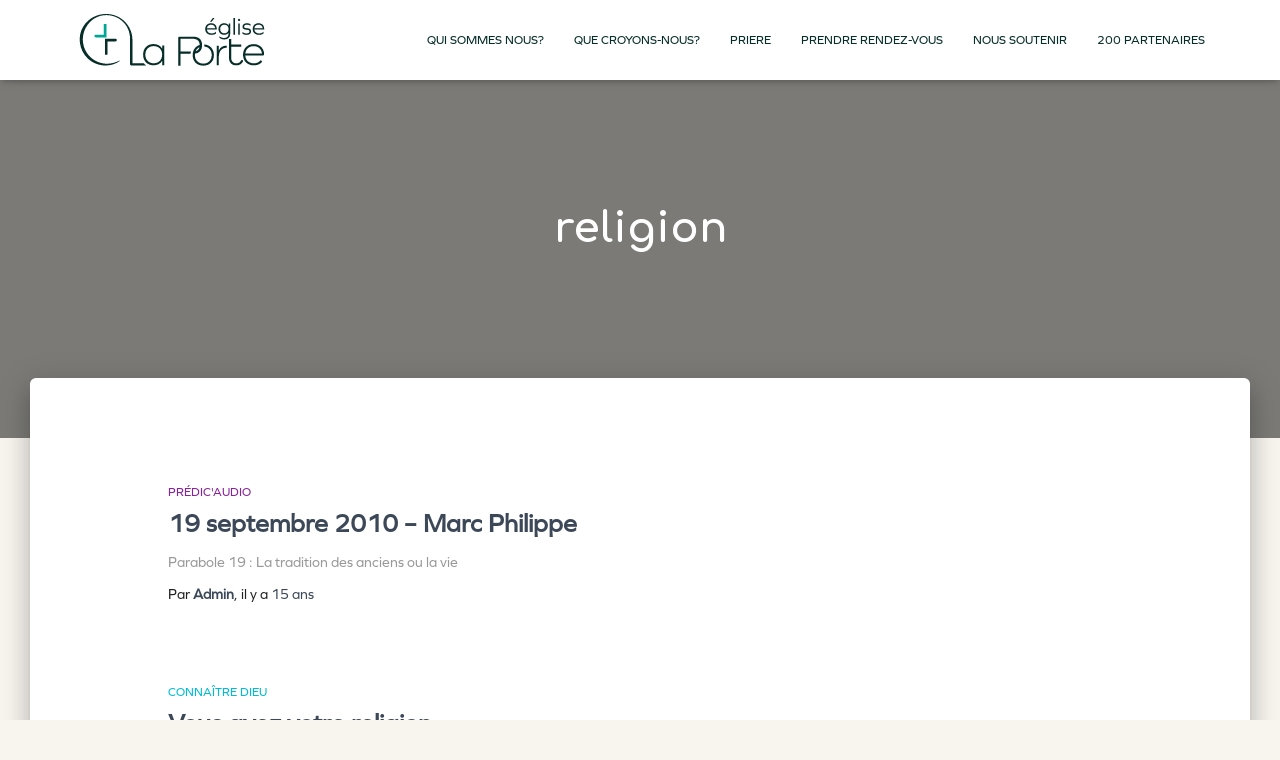

--- FILE ---
content_type: image/svg+xml
request_url: https://www.egliselaporte.fr/wp-content/uploads/2024/09/logo-primaire-eglise-menthe-RVB.svg
body_size: 6249
content:
<?xml version="1.0" encoding="UTF-8"?>
<svg xmlns="http://www.w3.org/2000/svg" width="253" height="79" viewBox="0 0 253 79" fill="none">
  <path d="M49.38 21.41V33.51H40.4799C39.6399 33.51 38.95 34.2 38.95 35.04C38.95 35.88 39.6399 36.57 40.4799 36.57H52.4399V21.41H49.38Z" fill="#00A693"></path>
  <path d="M115.48 49.04H115.38C113.51 45.87 110.05 44.05 105.59 44.05C98.68 44.05 93.92 48.9 93.92 56.05C93.92 63.2 98.67 68.05 105.59 68.05C110.05 68.05 113.51 66.23 115.38 63.06H115.48V68.06H117.93V45.73H115.48V49.04ZM105.93 65.75C100.27 65.75 96.43 61.81 96.43 56.05C96.43 50.29 100.27 46.35 105.93 46.35C111.59 46.35 115.48 50.29 115.48 56.05C115.48 61.81 111.54 65.75 105.93 65.75Z" fill="#072D28"></path>
  <path d="M163.06 44.5C163.07 44.77 163.08 45.04 163.08 45.32C163.08 45.84 163.06 46.34 163.01 46.81C168.08 47.25 171.5 51.05 171.5 56.46C171.5 62.22 167.62 66.16 162 66.16C156.38 66.16 152.45 62.22 152.45 56.46C152.45 55.9 152.49 55.35 152.56 54.83C153.77 54.68 154.86 54.38 155.81 53.94C158.58 52.69 160.19 50.3 160.55 46.85C160.6 46.36 160.63 45.85 160.63 45.32C160.63 45.05 160.62 44.79 160.61 44.53C160.31 38.8 156.74 35.72 150.36 35.72H135C134.14 35.72 133.56 36.25 133.56 37.16V68.55H136.2V54.97H147.58C147.64 54.18 147.76 53.41 147.93 52.67V52.64C147.93 52.64 147.95 52.59 147.96 52.57H136.2V38.12H150.17C150.23 38.12 150.3 38.12 150.36 38.13V38.17C151 38.17 151.6 38.2 152.16 38.27C155.87 38.85 157.86 41.17 157.94 45.05C157.2 45.28 156.5 45.57 155.85 45.92C154.94 46.41 154.11 47.01 153.39 47.72C153.21 47.89 153.03 48.08 152.87 48.27C152.56 48.6 152.28 48.96 152.03 49.34C151.9 49.52 151.78 49.71 151.67 49.9C151.54 50.1 151.43 50.31 151.32 50.53C151.24 50.68 151.16 50.83 151.09 50.99C150.92 51.36 150.76 51.75 150.63 52.15C150.58 52.29 150.54 52.42 150.5 52.56C150.37 53 150.26 53.45 150.17 53.92C150.14 54.1 150.11 54.29 150.09 54.48C150.08 54.49 150.08 54.5 150.08 54.52C150.06 54.67 150.04 54.82 150.03 54.97C150 55.17 149.99 55.38 149.98 55.58C149.96 55.87 149.95 56.16 149.95 56.46C149.95 56.76 149.96 57.06 149.98 57.36C150 57.7 150.03 58.03 150.07 58.36C150.1 58.57 150.13 58.77 150.17 58.97C151.19 64.72 155.76 68.46 162 68.46C169.1 68.46 174 63.61 174 56.46C174 49.71 169.59 44.96 163.06 44.5ZM157.69 47.64C157.14 49.98 155.64 51.51 153.28 52.18C154.15 50.12 155.68 48.55 157.69 47.64Z" fill="#072D28"></path>
  <path d="M179.61 51.08H179.51V46.08H177.06V68.07H179.51V59.09C179.51 51.99 182.73 48.24 188.44 48.24V45.84C184.17 45.84 181.14 47.66 179.61 51.07V51.08Z" fill="#072D28"></path>
  <path d="M205.7 62.08C205.22 62.08 204.84 62.32 204.6 62.8C203.69 64.62 201.96 65.82 199.42 65.82C195.72 65.82 193.47 63.42 193.47 59.34V47H204.94V44.7H193.47V38.41H191.02V59.29C191.02 64.81 194.14 68.12 199.28 68.12C202.78 68.12 205.47 66.58 206.72 63.94C206.82 63.75 206.86 63.51 206.86 63.27C206.86 62.6 206.38 62.07 205.71 62.07L205.7 62.08Z" fill="#072D28"></path>
  <path d="M218.93 44.12C211.83 44.12 206.88 49.02 206.88 56.12C206.88 63.22 211.82 68.12 219.17 68.12C223.3 68.12 226.66 66.49 228.77 63.9L226.95 62.27C225.22 64.43 222.53 65.82 219.17 65.82C213.51 65.82 209.76 62.27 209.43 56.99H229.21C230.07 56.99 230.7 56.41 230.7 55.55C230.7 48.93 225.8 44.13 218.94 44.13L218.93 44.12ZM209.47 54.73C210.05 49.74 213.69 46.42 218.93 46.42C224.17 46.42 227.76 49.73 228.34 54.73H209.47Z" fill="#072D28"></path>
  <path d="M94.72 65.77H81.82C81.82 65.77 81.86 50.99 81.86 39.03C81.86 32.56 79.5 26.1 75.38 21.16C62.65 5.14 36.81 6.81 26.21 24.4C19.18 35.78 21.74 51.6 31.6 60.51C40.94 69.54 56.75 70.97 67.27 63.37C67.64 63.14 67.27 62.53 66.9 62.77C61.51 65.71 55.29 66.81 49.38 65.99C30.42 63.33 20.16 42.8 28.95 25.94C42.38 0.839999 78.81 10.37 79.2 38.09C79.2 38.59 79.2 38.8 79.2 39.03C79.2 45.96 79.2 66.74 79.2 66.74C79.2 67.66 79.78 68.18 80.64 68.18H97.39C96.4 67.51 95.51 66.7 94.74 65.78L94.72 65.77Z" fill="#072D28"></path>
  <path d="M166.01 27.7C166.25 30.4 168.33 32.1 171.46 32.1C173.38 32.1 174.97 31.51 176.21 30.29H176.29V32.15C175.16 33.15 173.4 33.72 171.4 33.72C167 33.72 164.17 31.13 164.17 27.16C164.17 23.19 166.87 20.57 170.73 20.57C174.59 20.57 177.13 22.97 177.13 26.64V27.69H166.01V27.7ZM166.01 26.13H175.46C175.22 23.73 173.41 22.19 170.76 22.19C168.28 22.19 166.41 23.78 166.01 26.13ZM172.81 14.58H174.86L171.43 18.87H169.62L172.8 14.58H172.81Z" fill="#072D28"></path>
  <path d="M192.36 32.45C192.36 36.47 189.88 38.85 185.64 38.85C183.4 38.85 181.48 38.18 180.32 37.07V35.15H180.4C181.48 36.47 183.29 37.23 185.47 37.23C188.71 37.23 190.55 35.5 190.55 32.37V31.4H190.5C189.5 32.8 187.77 33.64 185.53 33.64C181.83 33.64 179.16 30.94 179.16 27.11C179.16 23.28 181.83 20.58 185.53 20.58C187.91 20.58 189.71 21.55 190.69 23.14H190.74L190.79 20.85H192.36V32.46V32.45ZM190.61 27.11C190.61 24.19 188.61 22.2 185.81 22.2C183.01 22.2 181.01 24.2 181.01 27.11C181.01 30.02 183.01 32.02 185.81 32.02C188.61 32.02 190.61 30.02 190.61 27.11Z" fill="#072D28"></path>
  <path d="M197.84 33.45H196.03V14.56H197.84V33.45Z" fill="#072D28"></path>
  <path d="M203.67 16.85C203.67 17.58 203.13 18.09 202.43 18.09C201.73 18.09 201.19 17.58 201.19 16.85C201.19 16.12 201.7 15.61 202.43 15.61C203.16 15.61 203.67 16.15 203.67 16.85ZM201.51 20.85H203.32V33.46H201.51V20.85Z" fill="#072D28"></path>
  <path d="M215.23 21.6V23.54H215.15C214.31 22.65 212.96 22.19 211.13 22.19C209.3 22.19 208.11 23.13 208.11 24.46C208.11 25.57 208.87 26.03 211.24 26.16C214.75 26.38 215.96 27.46 215.96 29.86C215.96 32.26 214.07 33.72 211.07 33.72C208.96 33.72 207.34 33.26 206.27 32.34V30.32H206.35C207.35 31.48 208.97 32.1 211.02 32.1C212.91 32.1 214.15 31.21 214.15 29.86C214.15 28.62 213.37 28.11 210.83 27.92C207.46 27.68 206.32 26.71 206.32 24.49C206.32 22.27 208.24 20.58 211.07 20.58C212.82 20.58 214.34 20.96 215.23 21.61V21.6Z" fill="#072D28"></path>
  <path d="M219.66 27.7C219.9 30.4 221.98 32.1 225.11 32.1C227.03 32.1 228.62 31.51 229.86 30.29H229.94V32.15C228.81 33.15 227.05 33.72 225.05 33.72C220.65 33.72 217.82 31.13 217.82 27.16C217.82 23.19 220.52 20.57 224.38 20.57C228.24 20.57 230.78 22.97 230.78 26.64V27.69H219.66V27.7ZM219.66 26.13H229.11C228.87 23.73 227.06 22.19 224.41 22.19C221.93 22.19 220.06 23.78 219.66 26.13Z" fill="#072D28"></path>
  <path d="M62.67 38H50.71V56.06H53.77V41.06H62.67C63.51 41.06 64.2 40.37 64.2 39.53C64.2 38.69 63.51 38 62.67 38Z" fill="#072D28"></path>
</svg>
